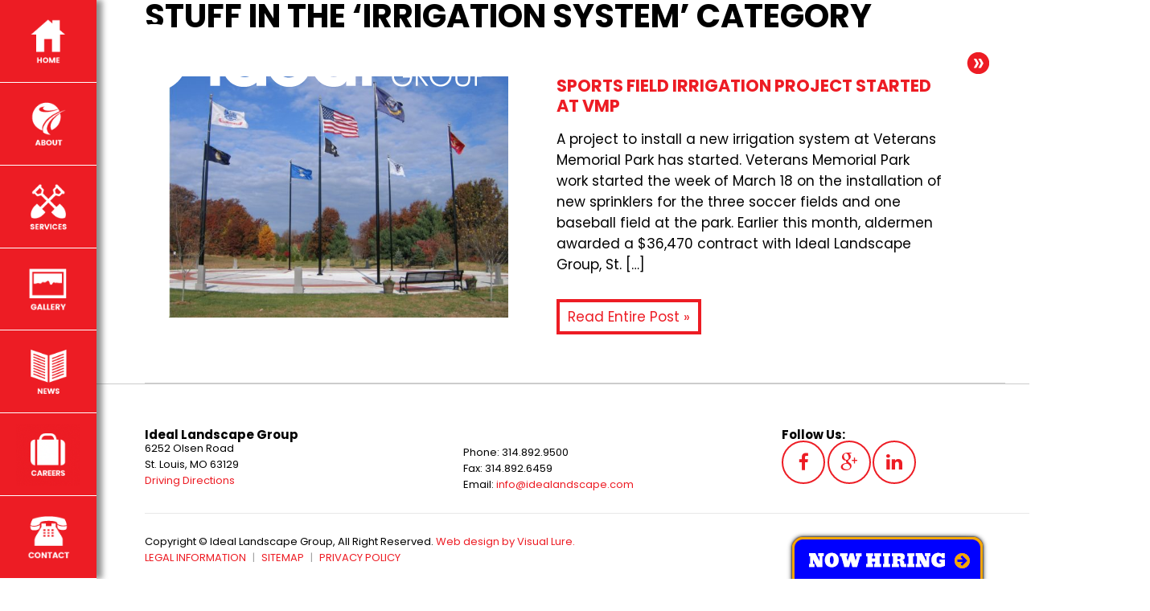

--- FILE ---
content_type: text/html; charset=UTF-8
request_url: https://www.idealandscape.com/tag/irrigation-system/
body_size: 8645
content:
<!DOCTYPE html>
<html prefix="og: http://ogp.me/ns#">
<head>
<meta http-equiv="X-UA-Compatible" content="IE=edge"/>
<meta http-equiv="Content-Type" content="text/html; charset=utf-8"/>
<meta name="viewport" content="width=device-width, initial-scale=1">

<!-- Global site tag (gtag.js) - Google Analytics -->
<script async src="https://www.googletagmanager.com/gtag/js?id=UA-179429752-1"></script>
<!-- Google Tag Manager -->
<script>(function(w,d,s,l,i){w[l]=w[l]||[];w[l].push({'gtm.start':
new Date().getTime(),event:'gtm.js'});var f=d.getElementsByTagName(s)[0],
j=d.createElement(s),dl=l!='dataLayer'?'&l='+l:'';j.async=true;j.src=
'https://www.googletagmanager.com/gtm.js?id='+i+dl;f.parentNode.insertBefore(j,f);
})(window,document,'script','dataLayer','GTM-N4D3GSS');</script>
<!-- End Google Tag Manager -->
<script>
  window.dataLayer = window.dataLayer || [];
  function gtag(){dataLayer.push(arguments);}
  gtag('js', new Date());

  gtag('config', 'UA-179429752-1');
</script>

    <title>irrigation system Archives - Ideal Landscape Group</title>
<link data-rocket-prefetch href="https://ajax.googleapis.com" rel="dns-prefetch">
<link data-rocket-prefetch href="https://connect.facebook.net" rel="dns-prefetch">
<link data-rocket-prefetch href="https://www.google-analytics.com" rel="dns-prefetch">
<link data-rocket-prefetch href="https://www.googletagmanager.com" rel="dns-prefetch">
<link data-rocket-prefetch href="https://fonts.googleapis.com" rel="dns-prefetch">
<link data-rocket-preload as="style" href="https://fonts.googleapis.com/css?family=Poppins&#038;display=swap" rel="preload">
<link href="https://fonts.googleapis.com/css?family=Poppins&#038;display=swap" media="print" onload="this.media=&#039;all&#039;" rel="stylesheet">
<noscript><link rel="stylesheet" href="https://fonts.googleapis.com/css?family=Poppins&#038;display=swap"></noscript><link rel="preload" data-rocket-preload as="image" href="https://www.idealandscape.com/wp-content/uploads/2019/04/Veterans_Memorial_Park_-600x427.jpg" imagesrcset="https://www.idealandscape.com/wp-content/uploads/2019/04/Veterans_Memorial_Park_-600x427.jpg 600w, https://www.idealandscape.com/wp-content/uploads/2019/04/Veterans_Memorial_Park_-300x214.jpg 300w, https://www.idealandscape.com/wp-content/uploads/2019/04/Veterans_Memorial_Park_-768x547.jpg 768w, https://www.idealandscape.com/wp-content/uploads/2019/04/Veterans_Memorial_Park_-1200x854.jpg 1200w, https://www.idealandscape.com/wp-content/uploads/2019/04/Veterans_Memorial_Park_.jpg 1915w" imagesizes="(max-width: 600px) 100vw, 600px" fetchpriority="high">
    <meta name='robots' content='index, follow, max-image-preview:large, max-snippet:-1, max-video-preview:-1' />
	<style>img:is([sizes="auto" i], [sizes^="auto," i]) { contain-intrinsic-size: 3000px 1500px }</style>
	
	<!-- This site is optimized with the Yoast SEO plugin v26.6 - https://yoast.com/wordpress/plugins/seo/ -->
	<link rel="canonical" href="https://www.idealandscape.com/tag/irrigation-system/" />
	<meta property="og:locale" content="en_US" />
	<meta property="og:type" content="article" />
	<meta property="og:title" content="irrigation system Archives - Ideal Landscape Group" />
	<meta property="og:url" content="https://www.idealandscape.com/tag/irrigation-system/" />
	<meta property="og:site_name" content="Ideal Landscape Group" />
	<meta name="twitter:card" content="summary_large_image" />
	<script type="application/ld+json" class="yoast-schema-graph">{"@context":"https://schema.org","@graph":[{"@type":"CollectionPage","@id":"https://www.idealandscape.com/tag/irrigation-system/","url":"https://www.idealandscape.com/tag/irrigation-system/","name":"irrigation system Archives - Ideal Landscape Group","isPartOf":{"@id":"https://www.idealandscape.com/#website"},"primaryImageOfPage":{"@id":"https://www.idealandscape.com/tag/irrigation-system/#primaryimage"},"image":{"@id":"https://www.idealandscape.com/tag/irrigation-system/#primaryimage"},"thumbnailUrl":"https://www.idealandscape.com/wp-content/uploads/2019/04/Veterans_Memorial_Park_.jpg","breadcrumb":{"@id":"https://www.idealandscape.com/tag/irrigation-system/#breadcrumb"},"inLanguage":"en-US"},{"@type":"ImageObject","inLanguage":"en-US","@id":"https://www.idealandscape.com/tag/irrigation-system/#primaryimage","url":"https://www.idealandscape.com/wp-content/uploads/2019/04/Veterans_Memorial_Park_.jpg","contentUrl":"https://www.idealandscape.com/wp-content/uploads/2019/04/Veterans_Memorial_Park_.jpg","width":1915,"height":1363,"caption":"Veterans Memorial Park"},{"@type":"BreadcrumbList","@id":"https://www.idealandscape.com/tag/irrigation-system/#breadcrumb","itemListElement":[{"@type":"ListItem","position":1,"name":"Home","item":"https://www.idealandscape.com/"},{"@type":"ListItem","position":2,"name":"irrigation system"}]},{"@type":"WebSite","@id":"https://www.idealandscape.com/#website","url":"https://www.idealandscape.com/","name":"Ideal Landscape Group","description":"St. Louis MO Commercial Landscaping Company","publisher":{"@id":"https://www.idealandscape.com/#organization"},"potentialAction":[{"@type":"SearchAction","target":{"@type":"EntryPoint","urlTemplate":"https://www.idealandscape.com/?s={search_term_string}"},"query-input":{"@type":"PropertyValueSpecification","valueRequired":true,"valueName":"search_term_string"}}],"inLanguage":"en-US"},{"@type":"Organization","@id":"https://www.idealandscape.com/#organization","name":"Ideal Landscape Group","url":"https://www.idealandscape.com/","logo":{"@type":"ImageObject","inLanguage":"en-US","@id":"https://www.idealandscape.com/#/schema/logo/image/","url":"https://www.idealandscape.com/wp-content/uploads/2016/11/ideal-landscape-logo-1.png","contentUrl":"https://www.idealandscape.com/wp-content/uploads/2016/11/ideal-landscape-logo-1.png","width":1000,"height":465,"caption":"Ideal Landscape Group"},"image":{"@id":"https://www.idealandscape.com/#/schema/logo/image/"},"sameAs":["https://www.facebook.com/pages/Ideal-Landscape-Group/877657125661234?fref=ts","https://www.linkedin.com/company/ideal-landscape-group"]}]}</script>
	<!-- / Yoast SEO plugin. -->


<link href='https://fonts.gstatic.com' crossorigin rel='preconnect' />
<link rel="alternate" type="application/rss+xml" title="Ideal Landscape Group &raquo; Feed" href="https://www.idealandscape.com/feed/" />
<link rel="alternate" type="application/rss+xml" title="Ideal Landscape Group &raquo; Comments Feed" href="https://www.idealandscape.com/comments/feed/" />
<link rel="alternate" type="application/rss+xml" title="Ideal Landscape Group &raquo; irrigation system Tag Feed" href="https://www.idealandscape.com/tag/irrigation-system/feed/" />
<link data-minify="1" rel='stylesheet' id='acg-bxslider-css' href='https://www.idealandscape.com/wp-content/cache/min/1/wp-content/themes/ideal/css/jquery.bxslider.css?ver=1749807790' type='text/css' media='all' />
<link data-minify="1" rel='stylesheet' id='acg-font-awesome-css' href='https://www.idealandscape.com/wp-content/cache/min/1/wp-content/themes/ideal/font-awesome/css/font-awesome.min.css?ver=1749807790' type='text/css' media='all' />
<style id='wp-emoji-styles-inline-css' type='text/css'>

	img.wp-smiley, img.emoji {
		display: inline !important;
		border: none !important;
		box-shadow: none !important;
		height: 1em !important;
		width: 1em !important;
		margin: 0 0.07em !important;
		vertical-align: -0.1em !important;
		background: none !important;
		padding: 0 !important;
	}
</style>
<style id='wp-block-library-inline-css' type='text/css'>
:root{--wp-admin-theme-color:#007cba;--wp-admin-theme-color--rgb:0,124,186;--wp-admin-theme-color-darker-10:#006ba1;--wp-admin-theme-color-darker-10--rgb:0,107,161;--wp-admin-theme-color-darker-20:#005a87;--wp-admin-theme-color-darker-20--rgb:0,90,135;--wp-admin-border-width-focus:2px;--wp-block-synced-color:#7a00df;--wp-block-synced-color--rgb:122,0,223;--wp-bound-block-color:var(--wp-block-synced-color)}@media (min-resolution:192dpi){:root{--wp-admin-border-width-focus:1.5px}}.wp-element-button{cursor:pointer}:root{--wp--preset--font-size--normal:16px;--wp--preset--font-size--huge:42px}:root .has-very-light-gray-background-color{background-color:#eee}:root .has-very-dark-gray-background-color{background-color:#313131}:root .has-very-light-gray-color{color:#eee}:root .has-very-dark-gray-color{color:#313131}:root .has-vivid-green-cyan-to-vivid-cyan-blue-gradient-background{background:linear-gradient(135deg,#00d084,#0693e3)}:root .has-purple-crush-gradient-background{background:linear-gradient(135deg,#34e2e4,#4721fb 50%,#ab1dfe)}:root .has-hazy-dawn-gradient-background{background:linear-gradient(135deg,#faaca8,#dad0ec)}:root .has-subdued-olive-gradient-background{background:linear-gradient(135deg,#fafae1,#67a671)}:root .has-atomic-cream-gradient-background{background:linear-gradient(135deg,#fdd79a,#004a59)}:root .has-nightshade-gradient-background{background:linear-gradient(135deg,#330968,#31cdcf)}:root .has-midnight-gradient-background{background:linear-gradient(135deg,#020381,#2874fc)}.has-regular-font-size{font-size:1em}.has-larger-font-size{font-size:2.625em}.has-normal-font-size{font-size:var(--wp--preset--font-size--normal)}.has-huge-font-size{font-size:var(--wp--preset--font-size--huge)}.has-text-align-center{text-align:center}.has-text-align-left{text-align:left}.has-text-align-right{text-align:right}#end-resizable-editor-section{display:none}.aligncenter{clear:both}.items-justified-left{justify-content:flex-start}.items-justified-center{justify-content:center}.items-justified-right{justify-content:flex-end}.items-justified-space-between{justify-content:space-between}.screen-reader-text{border:0;clip-path:inset(50%);height:1px;margin:-1px;overflow:hidden;padding:0;position:absolute;width:1px;word-wrap:normal!important}.screen-reader-text:focus{background-color:#ddd;clip-path:none;color:#444;display:block;font-size:1em;height:auto;left:5px;line-height:normal;padding:15px 23px 14px;text-decoration:none;top:5px;width:auto;z-index:100000}html :where(.has-border-color){border-style:solid}html :where([style*=border-top-color]){border-top-style:solid}html :where([style*=border-right-color]){border-right-style:solid}html :where([style*=border-bottom-color]){border-bottom-style:solid}html :where([style*=border-left-color]){border-left-style:solid}html :where([style*=border-width]){border-style:solid}html :where([style*=border-top-width]){border-top-style:solid}html :where([style*=border-right-width]){border-right-style:solid}html :where([style*=border-bottom-width]){border-bottom-style:solid}html :where([style*=border-left-width]){border-left-style:solid}html :where(img[class*=wp-image-]){height:auto;max-width:100%}:where(figure){margin:0 0 1em}html :where(.is-position-sticky){--wp-admin--admin-bar--position-offset:var(--wp-admin--admin-bar--height,0px)}@media screen and (max-width:600px){html :where(.is-position-sticky){--wp-admin--admin-bar--position-offset:0px}}
</style>
<style id='classic-theme-styles-inline-css' type='text/css'>
/*! This file is auto-generated */
.wp-block-button__link{color:#fff;background-color:#32373c;border-radius:9999px;box-shadow:none;text-decoration:none;padding:calc(.667em + 2px) calc(1.333em + 2px);font-size:1.125em}.wp-block-file__button{background:#32373c;color:#fff;text-decoration:none}
</style>
<link data-minify="1" rel='stylesheet' id='cpsh-shortcodes-css' href='https://www.idealandscape.com/wp-content/cache/min/1/wp-content/plugins/column-shortcodes/assets/css/shortcodes.css?ver=1749807790' type='text/css' media='all' />
<link data-minify="1" rel='stylesheet' id='msl-main-css' href='https://www.idealandscape.com/wp-content/cache/min/1/wp-content/plugins/master-slider/public/assets/css/masterslider.main.css?ver=1749807790' type='text/css' media='all' />
<link data-minify="1" rel='stylesheet' id='msl-custom-css' href='https://www.idealandscape.com/wp-content/cache/min/1/wp-content/uploads/master-slider/custom.css?ver=1749807790' type='text/css' media='all' />
<script type="text/javascript" src="https://www.idealandscape.com/wp-includes/js/jquery/jquery.min.js?ver=3.7.1" id="jquery-core-js"></script>







<link rel="https://api.w.org/" href="https://www.idealandscape.com/wp-json/" /><link rel="alternate" title="JSON" type="application/json" href="https://www.idealandscape.com/wp-json/wp/v2/tags/19" /><link rel="EditURI" type="application/rsd+xml" title="RSD" href="https://www.idealandscape.com/xmlrpc.php?rsd" />


<meta name="generator" content="MasterSlider 3.11.0 - Responsive Touch Image Slider | avt.li/msf" />


          
			
<link data-minify="1" type="text/css" rel="stylesheet" href="https://www.idealandscape.com/wp-content/cache/min/1/wp-content/themes/ideal/style.css?ver=1749807790" />
<link rel="icon" href="https://www.idealandscape.com/wp-content/uploads/2016/11/ideal-landscape-icon.png" sizes="32x32" />
<link rel="icon" href="https://www.idealandscape.com/wp-content/uploads/2016/11/ideal-landscape-icon.png" sizes="192x192" />
<link rel="apple-touch-icon" href="https://www.idealandscape.com/wp-content/uploads/2016/11/ideal-landscape-icon.png" />
<meta name="msapplication-TileImage" content="https://www.idealandscape.com/wp-content/uploads/2016/11/ideal-landscape-icon.png" />
<!-- Meta Pixel Code -->

<script>

  !function(f,b,e,v,n,t,s)

  {if(f.fbq)return;n=f.fbq=function(){n.callMethod?

  n.callMethod.apply(n,arguments):n.queue.push(arguments)};

  if(!f._fbq)f._fbq=n;n.push=n;n.loaded=!0;n.version='2.0';

  n.queue=[];t=b.createElement(e);t.async=!0;

  t.src=v;s=b.getElementsByTagName(e)[0];

  s.parentNode.insertBefore(t,s)}(window, document,'script',

  'https://connect.facebook.net/en_US/fbevents.js');

  fbq('init', '565420014568047');

  fbq('track', 'PageView');

</script>

<noscript><img height="1" width="1" style="display:none"

  src=https://www.facebook.com/tr?id=565420014568047&ev=PageView&noscript=1

/></noscript>

<!-- End Meta Pixel Code -->
<meta name="generator" content="WP Rocket 3.20.1.2" data-wpr-features="wpr_defer_js wpr_minify_concatenate_js wpr_preconnect_external_domains wpr_oci wpr_minify_css wpr_desktop" /></head>
<body data-rsssl=1 class="archive tag tag-irrigation-system tag-19 wp-theme-ideal _masterslider _ms_version_3.11.0 has_featured">
<!-- Google Tag Manager (noscript) -->
<noscript><iframe src="https://www.googletagmanager.com/ns.html?id=GTM-N4D3GSS"
height="0" width="0" style="display:none;visibility:hidden"></iframe></noscript>
<!-- End Google Tag Manager (noscript) -->
<div  class="container">
    <div  class="headerwrapper">
        <header >
            <div class="navwrapper">
                <nav id="main">

                    <input id="toggle" type="checkbox"/>
                    <div>
                        <label for="toggle" class="toggle">
                            <span class="menu-icon"><i class="fa fa-bars" aria-hidden="true"></i></span>
                            <span class="icon-text">MENU</span>
                        </label>
                        <ul class="menu">
                            <li id="menu-item-22" class="first_page menu-item menu-item-type-post_type menu-item-object-page menu-item-home menu-home"><a href="https://www.idealandscape.com/">Home</a></li><li id="menu-item-26" class="menu-item menu-item-type-post_type menu-item-object-page menu-item-has-children menu-about"><a href="https://www.idealandscape.com/about/">About</a><ul class="sub-menu"><li id="menu-item-94" class="menu-item menu-item-type-post_type menu-item-object-page menu-about-us"><a href="https://www.idealandscape.com/about/">About Us</a></li><li id="menu-item-98" class="menu-item menu-item-type-post_type menu-item-object-page menu-our-history"><a href="https://www.idealandscape.com/about/our-history/">Our History</a></li><li id="menu-item-1052" class="menu-item menu-item-type-post_type menu-item-object-page menu-our-team"><a href="https://www.idealandscape.com/about/our-team/">Our Team</a></li><li id="menu-item-95" class="menu-item menu-item-type-post_type menu-item-object-page menu-code-of-ethics"><a href="https://www.idealandscape.com/about/our-code-of-ethics/">Code of Ethics</a></li><li id="menu-item-104" class="menu-item menu-item-type-post_type menu-item-object-page menu-affiliations"><a href="https://www.idealandscape.com/about/affiliations/">Affiliations</a></li><li id="menu-item-533" class="menu-item menu-item-type-post_type menu-item-object-page menu-careers---employment"><a href="https://www.idealandscape.com/careers/">Careers / Employment</a></li><li id="menu-item-755" class="menu-item menu-item-type-post_type menu-item-object-page menu-service-area"><a href="https://www.idealandscape.com/service-area/">Service Area</a></li></ul></li><li id="menu-item-27" class="menu-item menu-item-type-post_type menu-item-object-page menu-item-has-children menu-services"><a href="https://www.idealandscape.com/services/">Services</a><ul class="sub-menu"><li id="menu-item-130" class="menu-item menu-item-type-post_type menu-item-object-page menu-landscape-maintenance"><a href="https://www.idealandscape.com/services/commercial-landscape-maintenance/">Landscape Maintenance</a></li><li id="menu-item-129" class="menu-item menu-item-type-post_type menu-item-object-page menu-landscape-construction"><a href="https://www.idealandscape.com/services/commercial-landscape-construction/">Landscape Construction</a></li><li id="menu-item-138" class="menu-item menu-item-type-post_type menu-item-object-page menu-commercial-irrigation"><a href="https://www.idealandscape.com/services/commercial-landscaping-irrigation/">Commercial Irrigation</a></li><li id="menu-item-248" class="menu-item menu-item-type-post_type menu-item-object-page menu-recreational-equipment"><a href="https://www.idealandscape.com/services/commercial-recreational-equipment/">Recreational Equipment</a></li><li id="menu-item-137" class="menu-item menu-item-type-post_type menu-item-object-page menu-snow---038--ice-management"><a href="https://www.idealandscape.com/services/snow-ice-removal-management/">Snow &#038; Ice Management</a></li></ul></li><li id="menu-item-214" class="menu-gallery menu-item menu-item-type-post_type_archive menu-item-object-portfolio menu-gallery"><a href="https://www.idealandscape.com/portfolio/">Gallery</a></li><li id="menu-item-24" class="menu-item menu-item-type-post_type menu-item-object-page menu-news"><a href="https://www.idealandscape.com/news/">News</a></li><li id="menu-item-537" class="menu-careers menu-item menu-item-type-post_type menu-item-object-page menu-careers"><a href="https://www.idealandscape.com/careers/">Careers</a></li><li id="menu-item-23" class="menu-item menu-item-type-post_type menu-item-object-page menu-contact"><a href="https://www.idealandscape.com/contact/">Contact</a></li>                        </ul>
                    </div>
                </nav>
            </div>
        </header>
    </div>
        <div  class="contentwrapper">
            <div  class="logo_wrapper">
                <a id="logo" class="logo-sticky" href="https://www.idealandscape.com">
                                            <img id="normal_menu" src="https://www.idealandscape.com/wp-content/themes/ideal/images/logo.png" alt="Ideal Landscape Group"/>
                        <img id="mobile_logo" src="https://www.idealandscape.com/wp-content/themes/ideal/images/logo-mobile.png" alt="Ideal Landscape Group"/>
                                        </a>
                                    <span id="search"><form method="get" id="searchform" action="https://www.idealandscape.com">
    <div>
        <input type="text" name="s" id="s" value="" placeholder="Search" />
        <input type="submit" id="searchsubmit" value="Search »" class="button-search" />
    </div>
</form>

<!--for flyout menu-->
<!--<form method="get" id="search" action="--><!--">-->
<!--    <div>-->
<!--        <div id="label"><label for="search-terms" id="search-label">search</label></div>-->
<!--        <div id="input"><input type="text" name="search-terms" id="search-terms" value="" placeholder="--><!--" /></div>-->
<!--		<div id="button"><input type="submit"  value="--><!--" class="button-search" /></div>-->
<!--    </div>-->
<!--</form>        --></span>
                                </div>

        <section  class="blog archive">
            <article>
                                    <h1>
                                                                            Stuff in the &#8216;irrigation system&#8217; Category
                                                </h1>
                                            <div class="postwrapper">

                            
                                <div class="post_featured_image">
                                    <a href="https://www.idealandscape.com/sports-field-irrigation-project-started-at-vmp/" rel="bookmark"
                                       title="Permanent Link to Sports Field Irrigation Project Started at VMP"><img width="600" height="427" src="https://www.idealandscape.com/wp-content/uploads/2019/04/Veterans_Memorial_Park_-600x427.jpg" class="attachment-medium size-medium wp-post-image" alt="Veterans Memorial Park" decoding="async" fetchpriority="high" srcset="https://www.idealandscape.com/wp-content/uploads/2019/04/Veterans_Memorial_Park_-600x427.jpg 600w, https://www.idealandscape.com/wp-content/uploads/2019/04/Veterans_Memorial_Park_-300x214.jpg 300w, https://www.idealandscape.com/wp-content/uploads/2019/04/Veterans_Memorial_Park_-768x547.jpg 768w, https://www.idealandscape.com/wp-content/uploads/2019/04/Veterans_Memorial_Park_-1200x854.jpg 1200w, https://www.idealandscape.com/wp-content/uploads/2019/04/Veterans_Memorial_Park_.jpg 1915w" sizes="(max-width: 600px) 100vw, 600px" /></a>
                                </div>

                                                        <div class="post-384 post type-post status-publish format-standard has-post-thumbnail hentry category-company-news tag-irrigation-installation tag-irrigation-system tag-park-irrigation-installation tag-park-irrigation-systems tag-veterans-memorial-park-st-louis">
                                                                <h2 id="post-384" class="blog-title"><a href="https://www.idealandscape.com/sports-field-irrigation-project-started-at-vmp/"
                                                                                       rel="bookmark"
                                                                                       title="Permanent Link to Sports Field Irrigation Project Started at VMP">Sports Field Irrigation Project Started at VMP</a>
                                </h2>
                                <div class="entry entry_">
                                    <p>A project to install a new irrigation system at Veterans Memorial Park has started. Veterans Memorial Park work started the week of March 18 on the installation of new sprinklers for the three soccer fields and one baseball field at the park. Earlier this month, aldermen awarded a $36,470 contract with Ideal Landscape Group, St. [&hellip;]<span class="read-more-wrapper"><a class="read-more" href="https://www.idealandscape.com/sports-field-irrigation-project-started-at-vmp/"><span>Read Entire Post »</span></a></span></p>
                                </div>
                            </div>
                        </div>
                    <div class="navigation"></div>            </article>
        </section>
    </div>

<div  class="footerwrapper">
    <footer >
        <div id="sidebar-home_footer" class="sidebar">
<ul>
<li id="acg_classy_text_widget-2" class="widget widget_acg_classy_text_widget left"><h2 class="widgettitle">Ideal Landscape Group</h2>			<div class="textwidget">6252 Olsen Road</br>
St. Louis, MO 63129</br>
<a href="https://www.google.com/maps/place/6252+Olsen+Road,+St.+Louis,+MO+63129/@38.4637982,-90.3575426,17z/data=!3m1!4b1!4m5!3m4!1s0x87d8c63ff0ef86ad:0x8a6c0983b2517a54!8m2!3d38.463794!4d-90.3553486" target="_blank">Driving Directions</a></div>
		</li><li id="acg_classy_text_widget-4" class="widget widget_acg_classy_text_widget right">			<div class="textwidget"></br>
Phone: 314.892.9500</br>
Fax: 314.892.6459</br>
Email: <a href="/cdn-cgi/l/email-protection#dcb5b2bab39cb5b8b9bdb0bdb2b8afbfbdacb9f2bfb3b1"><span class="__cf_email__" data-cfemail="abc2c5cdc4ebc2cfcecac7cac5cfd8c8cadbce85c8c4c6">[email&#160;protected]</span></a></div>
		</li><li id="acg_facebook_twitter-2" class="widget widget_acg_facebook_twitter"><h2 class="widgettitle">Follow Us:</h2><a target="_blank" class="facebook" href="https://www.facebook.com/pages/Ideal-Landscape-Group/877657125661234?fref=ts">		<span class="follow">Facebook</span>      <i class="fa fa-facebook"></i>      </a>
<a target="_blank" class="google" href="https://www.google.com/maps/place/Ideal+Landscape+Group/@38.4584453,-91.4764777,8z/data=!3m1!4b1!4m5!3m4!1s0x87d8c66aee53c251:0x73fd8b7712e8b70e!8m2!3d38.4637879!4d-90.3553309?hl=en">			    <span class="follow">Google</span>        <i class="fa fa-google-plus"></i>   </a>
<a target="_blank" class="linkedin" href="https://www.linkedin.com/company/ideal-landscape-group">			<span class="follow">Linkedin</span>      <i class="fa fa-linkedin"></i>      </a>
</li></ul>
</div>
        Copyright &copy; Ideal Landscape Group, All Right Reserved. <a href="http://www.visuallure.com" target="_blank" rel="nofollow">Web design by Visual Lure.</a>        <ul class="menu">
        <li id="menu-item-49" class="first_page menu-item menu-item-type-post_type menu-item-object-page menu-legal-information"><a href="https://www.idealandscape.com/legal-information/">Legal Information</a></li><li id="menu-item-50" class="menu-item menu-item-type-post_type menu-item-object-page menu-sitemap"><a href="https://www.idealandscape.com/sitemap/">Sitemap</a></li><li id="menu-item-51" class="menu-item menu-item-type-post_type menu-item-object-page menu-privacy-policy"><a href="https://www.idealandscape.com/privacy-policy/">Privacy Policy</a></li>        </ul>
    </footer>
</div>
</div><!-- End container  -->
<script data-cfasync="false" src="/cdn-cgi/scripts/5c5dd728/cloudflare-static/email-decode.min.js"></script><script type="speculationrules">
{"prefetch":[{"source":"document","where":{"and":[{"href_matches":"\/*"},{"not":{"href_matches":["\/wp-*.php","\/wp-admin\/*","\/wp-content\/uploads\/*","\/wp-content\/*","\/wp-content\/plugins\/*","\/wp-content\/themes\/ideal\/*","\/*\\?(.+)"]}},{"not":{"selector_matches":"a[rel~=\"nofollow\"]"}},{"not":{"selector_matches":".no-prefetch, .no-prefetch a"}}]},"eagerness":"conservative"}]}
</script>
<a class="now_hiring_button" href="https://www.idealandscape.com/now-hiring/"><img src="https://www.idealandscape.com/wp-content/themes/ideal/images/now_hiring.png"></a><style id='global-styles-inline-css' type='text/css'>
:root{--wp--preset--aspect-ratio--square: 1;--wp--preset--aspect-ratio--4-3: 4/3;--wp--preset--aspect-ratio--3-4: 3/4;--wp--preset--aspect-ratio--3-2: 3/2;--wp--preset--aspect-ratio--2-3: 2/3;--wp--preset--aspect-ratio--16-9: 16/9;--wp--preset--aspect-ratio--9-16: 9/16;--wp--preset--color--black: #000000;--wp--preset--color--cyan-bluish-gray: #abb8c3;--wp--preset--color--white: #ffffff;--wp--preset--color--pale-pink: #f78da7;--wp--preset--color--vivid-red: #cf2e2e;--wp--preset--color--luminous-vivid-orange: #ff6900;--wp--preset--color--luminous-vivid-amber: #fcb900;--wp--preset--color--light-green-cyan: #7bdcb5;--wp--preset--color--vivid-green-cyan: #00d084;--wp--preset--color--pale-cyan-blue: #8ed1fc;--wp--preset--color--vivid-cyan-blue: #0693e3;--wp--preset--color--vivid-purple: #9b51e0;--wp--preset--gradient--vivid-cyan-blue-to-vivid-purple: linear-gradient(135deg,rgba(6,147,227,1) 0%,rgb(155,81,224) 100%);--wp--preset--gradient--light-green-cyan-to-vivid-green-cyan: linear-gradient(135deg,rgb(122,220,180) 0%,rgb(0,208,130) 100%);--wp--preset--gradient--luminous-vivid-amber-to-luminous-vivid-orange: linear-gradient(135deg,rgba(252,185,0,1) 0%,rgba(255,105,0,1) 100%);--wp--preset--gradient--luminous-vivid-orange-to-vivid-red: linear-gradient(135deg,rgba(255,105,0,1) 0%,rgb(207,46,46) 100%);--wp--preset--gradient--very-light-gray-to-cyan-bluish-gray: linear-gradient(135deg,rgb(238,238,238) 0%,rgb(169,184,195) 100%);--wp--preset--gradient--cool-to-warm-spectrum: linear-gradient(135deg,rgb(74,234,220) 0%,rgb(151,120,209) 20%,rgb(207,42,186) 40%,rgb(238,44,130) 60%,rgb(251,105,98) 80%,rgb(254,248,76) 100%);--wp--preset--gradient--blush-light-purple: linear-gradient(135deg,rgb(255,206,236) 0%,rgb(152,150,240) 100%);--wp--preset--gradient--blush-bordeaux: linear-gradient(135deg,rgb(254,205,165) 0%,rgb(254,45,45) 50%,rgb(107,0,62) 100%);--wp--preset--gradient--luminous-dusk: linear-gradient(135deg,rgb(255,203,112) 0%,rgb(199,81,192) 50%,rgb(65,88,208) 100%);--wp--preset--gradient--pale-ocean: linear-gradient(135deg,rgb(255,245,203) 0%,rgb(182,227,212) 50%,rgb(51,167,181) 100%);--wp--preset--gradient--electric-grass: linear-gradient(135deg,rgb(202,248,128) 0%,rgb(113,206,126) 100%);--wp--preset--gradient--midnight: linear-gradient(135deg,rgb(2,3,129) 0%,rgb(40,116,252) 100%);--wp--preset--font-size--small: 13px;--wp--preset--font-size--medium: 20px;--wp--preset--font-size--large: 36px;--wp--preset--font-size--x-large: 42px;--wp--preset--spacing--20: 0.44rem;--wp--preset--spacing--30: 0.67rem;--wp--preset--spacing--40: 1rem;--wp--preset--spacing--50: 1.5rem;--wp--preset--spacing--60: 2.25rem;--wp--preset--spacing--70: 3.38rem;--wp--preset--spacing--80: 5.06rem;--wp--preset--shadow--natural: 6px 6px 9px rgba(0, 0, 0, 0.2);--wp--preset--shadow--deep: 12px 12px 50px rgba(0, 0, 0, 0.4);--wp--preset--shadow--sharp: 6px 6px 0px rgba(0, 0, 0, 0.2);--wp--preset--shadow--outlined: 6px 6px 0px -3px rgba(255, 255, 255, 1), 6px 6px rgba(0, 0, 0, 1);--wp--preset--shadow--crisp: 6px 6px 0px rgba(0, 0, 0, 1);}:where(.is-layout-flex){gap: 0.5em;}:where(.is-layout-grid){gap: 0.5em;}body .is-layout-flex{display: flex;}.is-layout-flex{flex-wrap: wrap;align-items: center;}.is-layout-flex > :is(*, div){margin: 0;}body .is-layout-grid{display: grid;}.is-layout-grid > :is(*, div){margin: 0;}:where(.wp-block-columns.is-layout-flex){gap: 2em;}:where(.wp-block-columns.is-layout-grid){gap: 2em;}:where(.wp-block-post-template.is-layout-flex){gap: 1.25em;}:where(.wp-block-post-template.is-layout-grid){gap: 1.25em;}.has-black-color{color: var(--wp--preset--color--black) !important;}.has-cyan-bluish-gray-color{color: var(--wp--preset--color--cyan-bluish-gray) !important;}.has-white-color{color: var(--wp--preset--color--white) !important;}.has-pale-pink-color{color: var(--wp--preset--color--pale-pink) !important;}.has-vivid-red-color{color: var(--wp--preset--color--vivid-red) !important;}.has-luminous-vivid-orange-color{color: var(--wp--preset--color--luminous-vivid-orange) !important;}.has-luminous-vivid-amber-color{color: var(--wp--preset--color--luminous-vivid-amber) !important;}.has-light-green-cyan-color{color: var(--wp--preset--color--light-green-cyan) !important;}.has-vivid-green-cyan-color{color: var(--wp--preset--color--vivid-green-cyan) !important;}.has-pale-cyan-blue-color{color: var(--wp--preset--color--pale-cyan-blue) !important;}.has-vivid-cyan-blue-color{color: var(--wp--preset--color--vivid-cyan-blue) !important;}.has-vivid-purple-color{color: var(--wp--preset--color--vivid-purple) !important;}.has-black-background-color{background-color: var(--wp--preset--color--black) !important;}.has-cyan-bluish-gray-background-color{background-color: var(--wp--preset--color--cyan-bluish-gray) !important;}.has-white-background-color{background-color: var(--wp--preset--color--white) !important;}.has-pale-pink-background-color{background-color: var(--wp--preset--color--pale-pink) !important;}.has-vivid-red-background-color{background-color: var(--wp--preset--color--vivid-red) !important;}.has-luminous-vivid-orange-background-color{background-color: var(--wp--preset--color--luminous-vivid-orange) !important;}.has-luminous-vivid-amber-background-color{background-color: var(--wp--preset--color--luminous-vivid-amber) !important;}.has-light-green-cyan-background-color{background-color: var(--wp--preset--color--light-green-cyan) !important;}.has-vivid-green-cyan-background-color{background-color: var(--wp--preset--color--vivid-green-cyan) !important;}.has-pale-cyan-blue-background-color{background-color: var(--wp--preset--color--pale-cyan-blue) !important;}.has-vivid-cyan-blue-background-color{background-color: var(--wp--preset--color--vivid-cyan-blue) !important;}.has-vivid-purple-background-color{background-color: var(--wp--preset--color--vivid-purple) !important;}.has-black-border-color{border-color: var(--wp--preset--color--black) !important;}.has-cyan-bluish-gray-border-color{border-color: var(--wp--preset--color--cyan-bluish-gray) !important;}.has-white-border-color{border-color: var(--wp--preset--color--white) !important;}.has-pale-pink-border-color{border-color: var(--wp--preset--color--pale-pink) !important;}.has-vivid-red-border-color{border-color: var(--wp--preset--color--vivid-red) !important;}.has-luminous-vivid-orange-border-color{border-color: var(--wp--preset--color--luminous-vivid-orange) !important;}.has-luminous-vivid-amber-border-color{border-color: var(--wp--preset--color--luminous-vivid-amber) !important;}.has-light-green-cyan-border-color{border-color: var(--wp--preset--color--light-green-cyan) !important;}.has-vivid-green-cyan-border-color{border-color: var(--wp--preset--color--vivid-green-cyan) !important;}.has-pale-cyan-blue-border-color{border-color: var(--wp--preset--color--pale-cyan-blue) !important;}.has-vivid-cyan-blue-border-color{border-color: var(--wp--preset--color--vivid-cyan-blue) !important;}.has-vivid-purple-border-color{border-color: var(--wp--preset--color--vivid-purple) !important;}.has-vivid-cyan-blue-to-vivid-purple-gradient-background{background: var(--wp--preset--gradient--vivid-cyan-blue-to-vivid-purple) !important;}.has-light-green-cyan-to-vivid-green-cyan-gradient-background{background: var(--wp--preset--gradient--light-green-cyan-to-vivid-green-cyan) !important;}.has-luminous-vivid-amber-to-luminous-vivid-orange-gradient-background{background: var(--wp--preset--gradient--luminous-vivid-amber-to-luminous-vivid-orange) !important;}.has-luminous-vivid-orange-to-vivid-red-gradient-background{background: var(--wp--preset--gradient--luminous-vivid-orange-to-vivid-red) !important;}.has-very-light-gray-to-cyan-bluish-gray-gradient-background{background: var(--wp--preset--gradient--very-light-gray-to-cyan-bluish-gray) !important;}.has-cool-to-warm-spectrum-gradient-background{background: var(--wp--preset--gradient--cool-to-warm-spectrum) !important;}.has-blush-light-purple-gradient-background{background: var(--wp--preset--gradient--blush-light-purple) !important;}.has-blush-bordeaux-gradient-background{background: var(--wp--preset--gradient--blush-bordeaux) !important;}.has-luminous-dusk-gradient-background{background: var(--wp--preset--gradient--luminous-dusk) !important;}.has-pale-ocean-gradient-background{background: var(--wp--preset--gradient--pale-ocean) !important;}.has-electric-grass-gradient-background{background: var(--wp--preset--gradient--electric-grass) !important;}.has-midnight-gradient-background{background: var(--wp--preset--gradient--midnight) !important;}.has-small-font-size{font-size: var(--wp--preset--font-size--small) !important;}.has-medium-font-size{font-size: var(--wp--preset--font-size--medium) !important;}.has-large-font-size{font-size: var(--wp--preset--font-size--large) !important;}.has-x-large-font-size{font-size: var(--wp--preset--font-size--x-large) !important;}
</style>


<script src="https://www.idealandscape.com/wp-content/cache/min/1/b11bd6d9e0a7612de8827aa33fedf55f.js" data-minify="1" data-rocket-defer defer></script><script defer src="https://static.cloudflareinsights.com/beacon.min.js/vcd15cbe7772f49c399c6a5babf22c1241717689176015" integrity="sha512-ZpsOmlRQV6y907TI0dKBHq9Md29nnaEIPlkf84rnaERnq6zvWvPUqr2ft8M1aS28oN72PdrCzSjY4U6VaAw1EQ==" data-cf-beacon='{"version":"2024.11.0","token":"aadc1f1722044bfab122d017480e6027","r":1,"server_timing":{"name":{"cfCacheStatus":true,"cfEdge":true,"cfExtPri":true,"cfL4":true,"cfOrigin":true,"cfSpeedBrain":true},"location_startswith":null}}' crossorigin="anonymous"></script>
</body>
</html>
<!-- This website is like a Rocket, isn't it? Performance optimized by WP Rocket. Learn more: https://wp-rocket.me -->

--- FILE ---
content_type: text/css; charset=utf-8
request_url: https://www.idealandscape.com/wp-content/cache/min/1/wp-content/uploads/master-slider/custom.css?ver=1749807790
body_size: -395
content:
.ms-inner-controls-cont{max-width:100%!important}.ms-basic-view{left:0!important}

--- FILE ---
content_type: text/css; charset=utf-8
request_url: https://www.idealandscape.com/wp-content/cache/min/1/wp-content/themes/ideal/style.css?ver=1749807790
body_size: 6364
content:
@import "../../../../../../themes/ideal/custom.css";html,nav,a,abbr,acronym,address,area,b,bdo,big,button,caption,cite,code,col,colgroup,dd,del,dfn,div,dl,dt,em,fieldset,form,h1,h2,h2,h3,h4,h5,h6,hr,i,img,ins,kbd,label,legend,li,map,object,ol,p,param,pre,q,samp,small,span,strong,sub,sup,table,tbody,td,textarea,tfoot,th,thead,tr,tt,ul,var{margin:0;padding:0;vertical-align:top}p{padding:0 0 30px}table{padding:0 0 15px}header,nav,section,aside,footer{display:block;margin:0 auto;padding:0}hr{background:#ccc;border:none;width:100%;height:1px;padding:0;margin:0 0 35px;display:block}code,pre{white-space:pre}del{text-decoration:line-through}dfn{font-style:italic;font-weight:700}em{font-style:italic}fieldset{border:0;display:inline}h1,h2,h3,h4,h5,h6{font-weight:700;margin-bottom:25px;line-height:1em}h1{font-size:40px;text-transform:uppercase;font-weight:700;color:#000}h2{color:#ed1c24;font-size:25px;margin-bottom:15px}footer h2{color:#000}h4{font-size:18px;margin-bottom:15px}h5{font-size:16px;margin-bottom:16px}h6{font-size:15px;margin-bottom:16px}img{max-width:100%;height:auto;border:0}ins{text-decoration:none}strong{font-weight:700}tt{display:block;margin:.5em 0;padding:.5em 1em}ul{list-style-type:none}a{color:#ed1c24}.masonry li{display:inline-block}.masonry img{color:transparent}#lbwrap #lightbox a.close span{display:none}.skip{position:absolute;left:-999em}a{text-decoration:none}a:hover{text-decoration:underline}ins{background-color:#ff9;color:#000;text-decoration:none}mark{background-color:#ff9;color:#000;font-style:italic;font-weight:700}abbr[title],dfn[title]{border-bottom:1px dotted;cursor:help}table{border-collapse:collapse;border-spacing:0}input,select{vertical-align:middle}.alignnone{margin:5px 20px 20px 0}.aligncenter,div.aligncenter{display:block;margin:5px auto 5px auto}.alignright{float:right;margin:5px 0 20px 20px}.alignleft{float:left;margin:5px 20px 20px 0}.aligncenter{display:block;margin:5px auto 5px auto}a img.alignright{float:right;margin:5px 0 20px 20px}a img.alignnone{margin:5px 20px 20px 0}a img.alignleft{float:left;margin:5px 20px 20px 0}a img.aligncenter{display:block;margin-left:auto;margin-right:auto}.button{margin-bottom:30px}.button .button{margin:0;border:none}.read-more-wrapper{display:block;padding-top:30px}.button,.read-more-wrapper a{display:inline-block;border:4px solid #ed1c24;color:#ed1c24;padding:5px 10px}.button:hover,.read-more-wrapper a:hover{text-decoration:none;background:#ed1c24;color:#fff}.wp-caption{background:#fff;border:1px solid #f0f0f0;max-width:96%;padding:5px 3px 10px;text-align:center}.wp-caption.alignnone{margin:5px 20px 20px 0}.wp-caption.alignleft{margin:5px 20px 20px 0}.wp-caption.alignright{margin:5px 0 20px 20px}.wp-caption img{border:0 none;height:auto;margin:0;max-width:98.5%;padding:0;width:auto}.wp-caption p.wp-caption-text{font-size:11px;line-height:17px;margin:0;padding:0 4px 5px}article ul,article ol{padding:0;list-style:none;margin-bottom:25px}article ul li{padding-left:1em;text-indent:-.7em}article ul li:before{content:"• ";color:#ed1c24;font-size:17px}.gform_wrapper li{text-indent:0;padding-left:0}article ol li{list-style:decimal}body{margin:0;font-family:'Poppins',sans-serif;font-weight:400;font-size:17px;line-height:26px;text-align:left;overflow-y:scroll;overflow-x:hidden;word-wrap:break-word;padding:0 0 50px}.contentwrapper,.footerwrapper{padding:0 0 0 120px}.logo_wrapper{position:absolute;top:30px;left:150px}.main-content.has_featured{padding-top:0}.main-content.has_featured.no_children_for_subpage_nav{padding-top:50px!important}body.no_featured section.no_featured{padding-top:0px!important}.main-content.no_featured{padding-top:150px}body.single-post .main-content,section.no_children_for_subpage_nav{padding-top:150px}section.homecontent,.main-content.homecontent{width:100%;padding:0;max-width:100%}.site_center{width:1200px;margin:0 auto;padding-top:20px}.container{position:relative;width:100%;vertical-align:top;display:inline-block}.container:after{clear:both;content:"";display:inline-flex}section,footer{width:100%;margin:0 auto}a{text-decoration:none}input[type="checkbox"]{-webkit-appearance:checkbox}input[type="radio"]{-webkit-appearance:radio}div.gallery{margin-bottom:25px}div.gallery img{max-width:100%}div.slides .item{max-width:19%}#lbwrap #lightbox a.close{top:5px;right:7px}section.homecontent .ms-thumb,.featured_overlay{background:transparent url(../../../../../../themes/ideal/images/slide_overlay.png) top left repeat-x;height:195px;position:relative;z-index:2}.homecontent .ms-slide .ms-slide-bgcont{top:0;z-index:1}.contentwrapper section.homecontent article{max-width:100%}.gallery .slides div{-webkit-transform:scale(.5);-moz-transform:scale(.5);-o-transform:scale(.5);-ms-transform:scale(.5);transform:scale(.5);opacity:0}.gallery .slides.playing div{-webkit-transition:all 0.4s ease-out;-moz-transition:all 0.4s ease-out;-o-transition:all 0.4s ease-out;transition:all 0.4s ease-out;-webkit-transform:scale(1);-moz-transform:scale(1);-o-transform:scale(1);-ms-transform:scale(1);transform:scale(1);opacity:1}.logo_wrapper #search{padding-top:30px}#searchform #s{margin:0;padding:5px 10px;color:#fff;background:transparent url(../../../../../../themes/ideal/images/search_bg.png);font-size:13px;font-size:13px;border:none;width:199px;height:28px;-webkit-border-radius:5px;-moz-border-radius:5px;border-radius:5px}.search_without_featured #searchform #s{background:#c7c8ca}#searchform #searchsubmit{width:28px;height:28px;display:inline-block;background:transparent url(../../../../../../themes/ideal/images/search-glass.png) no-repeat;border:none;font-size:0}::-webkit-input-placeholder{color:#fff}:-moz-placeholder{color:#fff}::-moz-placeholder{color:#fff}:-ms-input-placeholder{color:#fff}#searchform #searchsubmit:hover{cursor:pointer}.contentwrapper section article{position:relative;padding-left:60px;padding-right:30px;margin:0 auto;overflow:hidden}article.blog{padding-top:130px!important}.widget_acg_testimonials_widget{background:#ebebeb;color:#000;font-size:25px;line-height:35px;font-weight:400;font-style:italic;padding:60px 11% 100px;margin:0 0 25px;text-align:center;list-style:none}.widget_acg_testimonials_widget h2{color:#000;font-style:normal;font-weight:300;letter-spacing:4px}.widget_acg_testimonials_widget li{list-style:none;margin:0;padding:0;text-indent:0}.widget_acg_testimonials_widget:before,.widget_acg_testimonials_widget li:before{display:none}.widget_acg_testimonials_widget .meta{text-align:right;font-size:15px;font-weight:400;font-style:normal;line-height:normal}.testi_controls{text-align:center}.testi_controls li{display:inline-block;margin:0 15px}.homecontent .master-slider h1{color:#fff;font-size:60px;line-height:60px;margin-bottom:10px}.homecontent .master-slider{margin:0 0 55px 0!important}.logo_wrapper{width:100%;z-index:10}.logo_wrapper #logo{float:left}#mobile_logo{display:none}.logo_wrapper #search div,.logo_wrapper #search{float:right;margin-right:100px}.headerwrapper .navwrapper{position:fixed;top:0;left:0;display:inline-block;width:120px;height:100%;text-align:center;z-index:20;background-color:#ed1c24;height:100%;-webkit-box-shadow:7px 0 7px 0 rgba(0,0,0,.44);-moz-box-shadow:7px 0 7px 0 rgba(0,0,0,.44);box-shadow:7px 0 7px 0 rgba(0,0,0,.44)}#main,#main>div{height:100%}.navwrapper .menu{width:100%;height:100%;display:-webkit-box;display:-moz-box;display:-ms-flexbox;display:-webkit-flex;display:flex;-webkit-flex-direction:column;-ms-flex-direction:column;-webkit-flex-wrap:nowrap;-ms-flex-wrap:nowrap;flex-flow:column nowrap;padding:0}.navwrapper .menu>li{position:relative;border-bottom:1px solid #fff;background-color:#ed1c24;/*!*FLEX CONTAINER RULES*!*/
 display:-webkit-box;display:-moz-box;display:-ms-flexbox;display:-webkit-flex;display:flex;flex-flow:column nowrap;-ms-flex:1;-webkit-flex-grow:1;-webkit-flex-shrink:1;-webkit-flex-basis:auto;flex:1 1 auto}.navwrapper .menu>li>a{display:block;color:#fff;text-indent:-999em;/*!*FLEX ITEM RULES*!*/
 -ms-flex:1;-webkit-flex-grow:1;-webkit-flex-shrink:1;-webkit-flex-basis:auto;flex:1 1 auto;background-size:contain;text-align:center;width:100%;height:100%}.menu-home>a{background:url(../../../../../../themes/ideal/images/nav-home.gif) no-repeat center}.menu-about>a{background:url(../../../../../../themes/ideal/images/nav-about.gif) no-repeat center}.menu-services>a{background:url(../../../../../../themes/ideal/images/nav-services.gif) no-repeat center}.menu .menu-gallery>a{background:url(../../../../../../themes/ideal/images/nav-gallery.gif) no-repeat center}.menu .menu-contact>a{background:url(../../../../../../themes/ideal/images/nav-contact.gif) no-repeat center}.menu .menu-careers>a{background:url(../../../../../../themes/ideal/images/nav-careers.gif) no-repeat center}.menu .menu-news>a{background:url(../../../../../../themes/ideal/images/nav-news.gif) no-repeat center}#toggle,.toggle,#team-toggle,.team-toggle{display:none}nav ul ul{position:absolute;display:inline-block;left:-999em;top:0;max-width:1000%;width:225px;height:auto;border-left:1px solid #b2151b}nav ul li:hover ul{left:100%}nav ul ul li{display:block;width:auto;text-align:left}nav ul ul li a{display:block;padding:10px 20px;color:#fff;background:#ed1c24;border-bottom:1px solid #b2151b}nav ul ul a:hover{background-color:#b2151b;text-decoration:none}.ms-slide-info{color:#fff;text-transform:uppercase}.social-media i.fa{border:1px solid #c0b18d;height:37px;width:37px;text-align:center;padding:0;margin:0 2px;vertical-align:top;line-height:35px;border-radius:50%}.social-media i.fa:hover{color:#fff;border:1px solid #fff}h1.blogtitle{border-top:1px solid #ccc;border-bottom:1px solid #ccc;padding-top:5px}.postwrapper{border-bottom:1px solid #ccc;width:100%;overflow:hidden;padding:30px 0}.postwrapper .blogdate{color:#999;display:block;font-size:16px;margin-bottom:25px}.postwrapper h2.entry-title,.postwrapper h2 a{font-size:21px;text-transform:uppercase;font-weigth:700;line-height:24px;margin:0}.postwrapper .post_featured_image{width:45%;text-align:center;float:left;margin:0 30px 30px 0}.postwrapper .post_featured_image a{display:block;width:100%;height:300px}.postwrapper .post_featured_image img{max-height:100%;width:auto}.postwrapper .post{width:45%;float:left;padding:0!important}#subdivisions-heading{padding-bottom:10px;margin-bottom:-10px;position:relative;z-index:5}.inside_wrap{padding:40px 2%;background:#5c0602;background-image:-webkit-linear-gradient(top,#5c0602,#450301);background-image:-moz-linear-gradient(top,#5c0602,#450301);background-image:-ms-linear-gradient(top,#5c0602,#450301);background-image:-o-linear-gradient(top,#5c0602,#450301);background-image:linear-gradient(to bottom,#5c0602,#450301)}.entry .no-break{text-align:center}#slideshow{position:relative}#slideshow .tabset .slide-prev,#slideshow .tabset .title{display:none}#slideshow .tabset li{display:inline-block;padding-right:4.5%;max-width:290px;margin-bottom:20px}#slideshow .tabset li.slide-page:first-child{padding-left:0}#slideshow .tabset a{color:#ed1c24;text-transform:uppercase}#slideshow .tabset a:hover,#slideshow .tabset a.active{font-weight:700;text-decoration:underline}#slideshow .fade-gal{position:relative}#slideshow img.slide_image{width:auto;margin:30px 0 0 4px;border:8px solid #fff;display:inline-block;box-shadow:1px 1px 5px #000;-webkit-box-shadow:1px 1px 5px #000;-moz-box-shadow:1px 1px 5px #000;-o-box-shadow:1px 1px 5px #000}#slideshow .fade-gal li{position:absolute;top:0;left:0;width:100%}#slideshow .fade-gal li>a{display:inline-block;width:35%;max-width:400px}#slideshow .slidecopy{margin:30px 0 0;max-width:60%;display:inline-block}#slideshow .slidecopy h2{font-size:41px;padding-left:40px}#slideshow .slidecopy h4{font-size:17px;color:#ed1c24;text-transform:uppercase;padding-left:40px}#slideshow .slidecopy p{padding-left:40px}#slideshow .slidecopy span.button{margin-left:40px}#slideshow .tabset{border-bottom:1px solid #e8e8e8;margin:0;padding-bottom:25px}#slideshow .tabset .slide-prev a,#slideshow .tabset .slide-next a{display:none}#slideshow .tabset .slide-next a{right:20px;left:auto}.home .post{background:url(../../../../../../themes/ideal/images/separator.png) center bottom no-repeat;margin-bottom:55px;padding:0 0 25px 0;max-width:1380px}.home .post h2{font-size:26px}section.main-content .sidebar,section.main-content .post{max-width:1385px}.main-content .sidebar{padding-left:60px}.main-content #sidebar-testimonials{margin:0 0 25px;padding:0}.widget_acg_slideshow_widget h3{color:#111;font-size:30px;margin:0 0 15px;text-transform:uppercase}#sidebar-affiliations,#sidebar-core_services{padding-bottom:60px;background:url(../../../../../../themes/ideal/images/separator.png) bottom center no-repeat}#sidebar-affiliations{padding-top:55px}#sidebar-affiliations li.widget_simpleimage{display:inline-block;margin-right:45px;margin-bottom:45px;vertical-align:bottom}#sidebar-affiliations li p{display:inline}.blog .navigation .page-numbers{border:1px solid #a0aecb;background:#fff;width:35px;height:35px;display:inline-block;line-height:35px;text-align:center}.blog .navigation .dots,.blog .navigation .dots:hover{border:none;background:none!important;color:#532f64!important;width:auto}.blog .navigation .current,.blog .navigation .page-numbers:hover{background:#a0aecb;color:#fff;text-decoration:none}.blog .navigation .next,.blog .navigation .prev{width:auto;padding:5px 10px}.blog .navigation span.title,.blog .navigation i{display:inline-block;line-height:normal}.blog .navigation .next span.title{margin-right:5px}.blog .navigation .prev span.title{margin-left:5px}.blog .navigation i{line-height:27px}div.post-date{text-align:center;color:#999;margin:25px 0}#post-taxonomy-attributions{text-align:center;padding:25px 0}#post-taxonomy-attributions span.label{color:#dbd9d6;font-weight:700}.single .navigation{text-align:left}.footerwrapper{max-width:1500px;border-top:1px solid #ccc}body.home .footerwrapper{border-top:none}.footerwrapper footer{font-size:13px;width:auto;overflow:hidden;position:relative;line-height:normal;padding:55px 0 0 60px}footer #sidebar-home_footer{border-bottom:1px solid #e8e8e8;margin:0 0 25px;padding:0 0 25px}#sidebar-home_footer li{display:inline-block;margin-right:10%;width:26%}#sidebar-home_footer li:last-child{margin-right:0}.widget_acg_facebook_twitter{text-align:center}.widget_acg_facebook_twitter .widgettitle{text-align:left}.widget_acg_facebook_twitter a{float:left;margin:0 2.5px 2.5px 0}.widget_acg_facebook_twitter h2,.widget_acg_classy_text_widget h2{font-size:15px;margin-bottom:0}#sidebar-home_footer .fa{color:#ed1c24;border:2px solid #ed1c24;border-radius:100px;width:50px;height:50px;line-height:50px;padding:0;text-align:center;font-size:23px}.widget_acg_facebook_twitter a:hover{text-decoration:none}.widget_acg_facebook_twitter a:hover .fa{color:#fff!important;border-color:#ed1c24!important;background:#ed1c24;-webkit-transition:background-color 500ms linear;-moz-transition:background-color 500ms linear;-o-transition:background-color 500ms linear;-ms-transition:background-color 500ms linear;transition:background-color 500ms linear}.widget_acg_facebook_twitter span.follow{display:none}footer .menu ul{margin-top:15px}footer .menu li{list-style-type:none;display:inline-block;text-transform:uppercase}footer .menu a{color:#ed1c24}footer .menu li a{padding:0 8px}footer .menu li:first-child a{padding-left:0}footer .menu li:after{content:"|";color:#a3a3a3}footer li:last-child:after{content:""}#sidebar-footer li.widget{display:inline-block;margin-right:50px}.featuredwrapper img{width:100%;position:relative;z-index:1;margin-top:-195px}.ms-skin-light-6 .ms-bullet{width:27px;height:27px;border:1px solid #c0b18d;background:transparent;border-radius:0!important}.ms-skin-light-6 .ms-bullet:hover,.ms-bullet-selected{background:#c0b18d!important}.home .home-header-wrapper{position:absolute;top:0;left:0}.ms-slide-info{position:absolute!important;top:30%;left:0;margin:0!important;text-align:center;color:#fff;text-transform:uppercase}.ms-info{width:69%;margin:0 auto;font-size:22px}.ms-slide-info h2{font-size:60px;color:#fff;font-weight:700}.ms-slide-info h3{font-size:108px;color:#c0b18d;font-weight:900;line-height:70px}.one_half{width:46.6%!important;margin-right:6%}.one_half.last_column{margin:0}.one_third{width:28.2%;margin-right:7%}.one_third.last_column{margin:0}.one_fourth{width:20%;padding-right:5%}#lightbox{padding:10px!important;height:auto!important}#lightbox p{color:#000!important;padding:0!important}a.close{background:transparent url(../../../../../../themes/ideal/images/lightbox-close.png) no-repeat;width:35px;height:35px;display:block;position:absolute;top:-17.5px!important;right:-17.5px!important;font-size:0}#lightbox a.prev,#lightbox a.next{width:34px;height:34px;font-size:0;display:block;position:absolute;top:50%;margin-top:-17px}#lightbox a.prev{background:transparent url(../../../../../../themes/ideal/images/lightbox-prev.png) no-repeat;left:-50px}#lightbox a.next{background:transparent url(../../../../../../themes/ideal/images/lightbox-next.png) no-repeat;right:-50px}#lightbox p{bottom:auto!important;top:0!important;left:0!important;font-size:0!important}.controls{z-index:9999999;display:block;width:130%;position:absolute;top:0;margin:0!important}.column_wrapper{padding-bottom:50px}#sidebar-default_sidebar{width:100%}body.no_featured #sidebar-default_sidebar{margin-top:155px}body.fixsubnav #sidebar-default_sidebar{position:fixed;z-index:1;margin-top:0;top:0}#sidebar-default_sidebar .widget_acg_subnav{background:#eee;padding:20px 20px 20px 60px;margin-bottom:40px}#sidebar-default_sidebar .widget_acg_subnav li{display:inline-block;margin-right:30px}#sidebar-default_sidebar .widget_acg_subnav .parent a{font-weight:700}div.gallery img{width:auto!important}div.slides .item{max-width:19%}.gallery .slides div{-webkit-transform:scale(.5);-moz-transform:scale(.5);-o-transform:scale(.5);-ms-transform:scale(.5);transform:scale(.5);opacity:0}.gallery .slides.playing div{-webkit-transition:all 0.4s ease-out;-moz-transition:all 0.4s ease-out;-o-transition:all 0.4s ease-out;transition:all 0.4s ease-out;-webkit-transform:scale(1);-moz-transform:scale(1);-o-transform:scale(1);-ms-transform:scale(1);transform:scale(1);opacity:1}div.gallery{height:600px;margin-bottom:40px}div.gallery dd.gallery-title{display:none}div.gallery .control{position:absolute;top:0!important;width:81px;font-size:0;height:600px}div.gallery .next{background:url(../../../../../../themes/ideal/images/gallery-image-nav-next-bar.png) 0 50% no-repeat;right:0}div.gallery .prev{background:url(../../../../../../themes/ideal/images/gallery-image-nav-previous-bar.png) 0 50% no-repeat;left:0;z-index:20}div.gallery .control .fa{position:absolute;top:50%;left:50%;-webkit-transform:translate(-50%,-50%);-moz-transform:translate(-50%,-50%);-o-transform:translate(-50%,-50%);-ms-transform:translate(-50%,-50%);transform:translate(-50%,-50%);color:#000}.gallery-landing h1,.gallery-subpage h1{font-size:50px;border-top:1px solid #ccc;border-bottom:1px solid #ccc;padding:.5em 0}.gallery-subpage h1{text-transform:none;padding-left:.75em}.gallery-subpage h2{margin-top:1.4em}.gallery-landing figure{display:inline-block;margin:0 25px 0 0;padding-bottom:2.824em;vertical-align:top;width:45%;overflow-x:hidden;max-width:580px}.gallery-landing figure:nth-child(odd){margin:0 0 0 25px}.gallery-landing .image-wrapper{display:inline-block;max-width:607px;position:relative;border:10px solid #e1e1e1;overflow:hidden}.gallery-landing .image-wrapper:after{content:' ';background:url(../../../../../../themes/ideal/images/view-gallery-icon.png) bottom right no-repeat;background-size:contain;position:absolute;bottom:0;right:-2px;width:6.471em;height:6.471em;opacity:0;transform:translateX(100%);-webkit-transition:.4s;-moz-transition:.4s;-ms-transition:.4s;-o-transition:.4s;transition:.4s}.gallery-landing img{-webkit-transition:.4s;-moz-transition:.4s;-ms-transition:.4s;-o-transition:.4s;transition:.4s}.gallery-landing figcaption{color:#ed1c24;font-size:1.176em;font-weight:700;text-transform:uppercase;padding-top:1em}.gallery-landing a:hover{text-decoration:none}.gallery-landing a:hover .image-wrapper{border-color:#ed1c24}.gallery-landing a:hover .image-wrapper:after{opacity:1;transform:translateX(0)}.gallery-nav{margin-bottom:35px}.gallery-nav-item{display:inline-block;width:30%}.gallery-nav-parent{text-align:center}.gallery-nav-next{text-align:right}.gallery-nav-item img{-webkit-transform:translate(0);-ms-transform:translate(0);transform:translate(0);padding-right:.64em;position:relative;vertical-align:middle;-webkit-transition:.2s;-moz-transition:.2s;-ms-transition:.2s;-o-transition:.2s;transition:.2s}.gallery-nav-text{font-size:1.563em;font-weight:700;text-align:left;text-transform:uppercase;display:inline-block}.gallery-nav-previous a:hover img{-webkit-transform:translateX(-3px);-ms-transform:translateX(-3px);transform:translateX(-3px)}.gallery-nav-next a:hover img{-webkit-transform:translateX(3px);-ms-transform:translateX(3px);transform:translateX(3px)}.gallery-nav-parent a:hover img{-webkit-transform:translateY(-3px);-ms-transform:translateY(-3px);transform:translateY(-3px)}.gallery-subpage .gss-container{position:relative}.gallery-subpage .gss-info{background:none;position:absolute;top:0;left:0;width:100%;height:100%}.gallery-subpage .gss-nav{background:none;top:0;left:0;width:100%;height:100%}.gallery-subpage .gss-prev,.gallery-subpage .gss-next{color:transparent;background:none;border:none;margin-top:0;position:absolute;top:0;bottom:0;width:4.765em;height:100%}.gallery-subpage .no-captions .gss-pager{display:none!important}input{border-radius:0;-webkit-appearance:none}a[href^=tel]{color:inherit;text-decoration:none}.now_hiring_button{position:fixed;bottom:0;right:50px}@media only screen and (min-width:1600px){.homecontent .master-slider h1{margin-top:150px}}@media only screen and (max-width:1400px){.fade-gal{margin:0 auto}.gallery-subpage .gss-next,.gallery-subpage .gss-prev{width:4.25em}}@media only screen and (max-width:1200px){#lightbox{max-width:80%!important}}@media only screen and (max-width:1120px){.tabset li{padding:0 20px 0 0;margin:0}.tabset li.title{display:block;padding-bottom:20px;margin:0}.ms-slide-info h2{font-size:2em}.ms-slide-info h3{font-size:3.5em}.gallery-nav-item{font-size:16px}}@media only screen and (max-width:1050px){html,body{max-width:100%;width:100%;height:auto}.gallery-subpage .gss-next,.gallery-subpage .gss-prev{width:3.25em}#slideshow .tabset li{width:28%}}@media only screen and (max-width:1000px){.homecontent .master-slider h1{font-size:40px;line-height:50px}nav#main li#search{display:block;width:100%;text-align:center}form#searchform{margin-top:0!important}.one_fourth{width:45%;padding:0 5% 0 0}div.gallery,div.gallery .control{height:325px}}@media only screen and (max-width:960px){.logo_wrapper span#search{display:none}}@media only screen and (max-width:900px){.logo_wrapper #logo{width:auto;padding:0}.headerwrapper .social-media{float:right;width:auto}.header-contact{text-align:right;position:absolute;top:100px;right:20px;width:auto}.gallery-nav-item{font-size:13px}}@media only screen and (max-width:868px){body.home h1{font-size:20px}.fade-gal img{display:none}.slidecopy{width:100%;float:none}.gallery-nav-item{font-size:12px}}@media only screen and (max-width:788px){h1{font-size:30px}header .toggle,.navwrapper{position:relative;top:auto;left:auto}.headerwrapper .navwrapper{background-color:transparent!important;width:100%!important;top:auto;left:auto;position:relative}.headerwrapper{position:absolute;top:0;left:0;background:#fff;z-index:500;width:100%;height:70px;box-shadow:rgb(51,51,51) 0 0 15px 0}.logo_wrapper{z-index:501;position:absolute;top:0;right:0;height:70px}.logo_wrapper #logo{width:auto;float:right}.logo_wrapper #logo img{max-height:50px;width:auto;margin-top:10px}.headerwrapper.fixheader{position:fixed}.contentwrapper.scrolled .logo_wrapper{position:fixed}#normal_menu{display:none}#mobile_logo{display:block}.contentwrapper{padding:70px 0 0}.toggle{width:70px;height:70px;display:block;cursor:pointer;-webkit-touch-callout:none;-webkit-user-select:none;background:transparent;text-align:center;color:#fff;background:#ed1b24;z-index:355555;text-align:center}input#toggle:checked+div .menu li{display:block!important}.toggle .fa{font-size:34px;color:#fff;line-height:20px;display:block;padding-top:18px}.toggle .icon-text{display:block;font-size:11px}nav#main .menu{top:50px}.navwrapper nav#main ul.menu li{display:none}.navwrapper input#toggle:checked+.menu li{display:block!important;text-align:center}.navwrapper .menu li{display:block;border-bottom:none}.navwrapper .menu li a{display:block;width:100%;padding:10px!important;border-bottom:1px solid #fff;font-size:14px;background:none;text-indent:0;text-align:left}.navwrapper .menu li:first-child a{border-top:1px solid #fff}nav#main ul.sub-menu{position:relative;top:0;left:auto;width:100%}.navwrapper .menu li ul.sub-menu li{border:none}.navwrapper .menu li ul.sub-menu li a{padding-left:40px!important;background:none;border:none;border-bottom:1px solid #fff}.menu a:active,nav#main li a:hover,.menu li.current_page_item a{background:#b2151b!important;color:#fff;text-decoration:none}.menu li.current_page_item .sub-menu a{color:#fff;background:#ed1b24!important}.navwrapper .menu li ul.sub-menu li:hover ul{left:auto;border:none}.navwrapper .menu li ul.sub-menu li ul{display:block}.navwrapper .menu li ul.sub-menu li ul li a{padding-left:80px}.navwrapper #toggle:checked+div .menu{display:block;opacity:1}body.no_featured #sidebar-default_sidebar{margin-top:0}.homecontent .master-slider h1{font-size:40px}#slideshow .fade-gal li>a,#slideshow .slidecopy{display:block;width:100%;margin:0;max-width:none}#slideshow .slidecopy{padding-top:25px}#slideshow .slidecopy h2,#slideshow .slidecopy h3,#slideshow .slidecopy h4,#slideshow .slidecopy p{padding:0;margin:0 0 20px}#slideshow .slidecopy a.button{margin:0 0 20px 0}#sidebar-home_footer li.widget_acg_facebook_twitter{float:none;display:block;margin:0 0 25px;padding:25px 0 0;width:100%;overflow:hidden}#sidebar-home_footer li.widget_acg_classy_text_widget{width:45%;margin:0}#sidebar-home_footer li.widget_acg_classy_text_widget.right{padding-left:5%}.one_half{width:100%!important;margin:0 0 25px!important;padding:0}.one_fourth{width:100%;padding:0;margin:0 0 25px;display:block}section.main-content .sidebar,section.main-content article{padding:0 25px;margin:0 auto 25px;display:block}section.blog{padding-top:50px!important}.logo_wrapper{width:auto;left:auto;right:20px}article.blog{padding-top:0!important}.main-content.no_featured{padding-top:50px!important}.postwrapper .post_featured_image{width:100%;float:none;clear:both;display:block;margin:0 0 30px}.featured_overlay{display:none}.featuredwrapper img{margin-top:0}.postwrapper .post_featured_image a{height:auto;max-height:300px}#sidebar-affiliations li.widget_simpleimage{margin:0 20px 45px 0}.footerwrapper{padding:25px}.footerwrapper footer{padding:0}body.fixsubnav #sidebar-default_sidebar{margin-top:70px}#sidebar-default_sidebar .widget_acg_subnav{padding:20px 25px}.gallery-landing h1,.gallery-subpage h1{font-size:40px}.gallery-landing figure{padding-bottom:1.75em}.gallery-landing img{border-width:7px}.gallery-landing .image-wrapper:after{width:5em;height:5em}.gallery-landing figcaption{font-size:1em}}@media only screen and (max-width:700px){.postwrapper .post_featured_image{display:block;margin:0 auto 25px;height:auto}.postwrapper .post_featured_image a{height:auto}.postwrapper .post{width:100%}#blur,#lbwrap{padding:0!important}#lightbox a.prev{left:50px;bottom:-50px;top:auto!important;margin-top:0!important}#lightbox a.next{right:50px;bottom:-50px;top:auto!important;margin-top:0!important}.homecontent .master-slider h1{line-height:40px}#sidebar-affiliations li.widget_simpleimage{width:25%}}@media only screen and (max-width:760px){.social-media{display:block;width:100%;text-align:center}}@media only screen and (max-width:650px){#slideshow{padding-bottom:60px}.slide-prev a,.slide-next a{bottom:0;top:auto!important}.ms-slide-info h2{font-size:1.5em}.ms-slide-info h3{font-size:2em}.homecontent .master-slider h1{font-size:25px;line-height:25px}.ms-info{font-size:18px}.gallery-nav-item img{width:4em}.gallery-nav-parent img{width:5em}.gallery-nav-text{line-height:1em}.gallery-nav-previous a:hover img,.gallery-nav-next a:hover img,.gallery-nav-parent a:hover img{-webkit-transform:translate(0);-ms-transform:translate(0);transform:translate(0)}.home .post{margin-bottom:0}#slideshow .tabset{border:none;margin:0;padding:0;position:absolute;bottom:0;left:0;width:100%;text-align:center}#slideshow .tabset .slide-prev a,#slideshow .tabset .slide-next a,#slideshow .tabset li.slide-next,#slideshow .tabset li.slide-prev{display:inline-block}#slideshow .tabset li.slide-page{display:none}#slideshow .tabset li{width:auto;padding:0;margin:0}#slideshow .fa{color:#000;font-size:45px;margin:0 5px}}@media only screen and (max-width:600px){.one_third{width:100%;margin:0;padding:0}}@media only screen and (max-width:575px){.gallery-nav-item img{display:block;margin:auto}.gallery-nav-text{text-align:center;display:block;margin-top:.5em}}@media only screen and (max-width:550px){#sidebar-default_sidebar{display:none}body.no_featured section.no_featured{padding-top:50px!important}.featuredwrapper{margin-bottom:40px}.gallery-landing figure{margin-right:.875em}}@media only screen and (max-width:510px){.homecontent .master-slider h1{font-size:22px;line-height:25px}.social-media,.header-contact{position:relative;display:block;float:none!important}.header-contact{top:auto;right:auto;padding:0 2%}.header-contact .company-phone{text-align:left;float:left}.social-media{text-align:center!important;margin-bottom:20px;width:100%!important;padding:0%!important}#sidebar-home_footer li.widget_acg_classy_text_widget{width:100%;margin:0;display:block;float:none}#sidebar-home_footer li.widget_acg_classy_text_widget.right{padding-left:0%}#sidebar-affiliations li.widget_simpleimage{width:40%}.gallery-landing figure{display:block;width:100%;margin:0!important}div.gallery,div.gallery .control{height:325px}#slideshow img.slide_image{max-width:80%}}@media only screen and (max-width:370px){.logo_wrapper{width:60%}#logo img{margin-top:16px!important}}@media only screen and (max-width:480px){.gallery-subpage div.gallery{overflow:visible!important;height:auto!important}.gallery-subpage div.gallery .liner{position:relative!important;width:100%!important;height:auto!important;left:0!important;right:0!important}.gallery-subpage div.gallery .gallery-item{display:block!important;margin-bottom:.5em!important;max-width:100%!important;height:auto!important;padding:0!important}.gallery-subpage div.gallery img{max-width:100%!important;height:auto!important}.gallery-subpage div.gallery .control{display:none!important}}